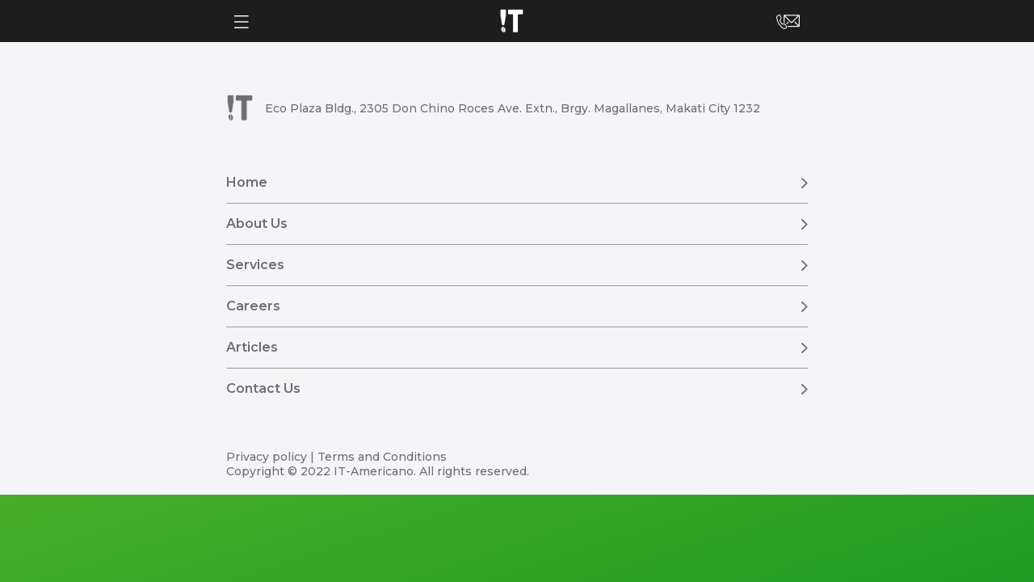

--- FILE ---
content_type: text/html; charset=UTF-8
request_url: https://www.it-americano.com/source/itam-mrf-000-g55/
body_size: 5963
content:
<!DOCTYPE html>
<html lang="en">
<head>
    <meta charset="UTF-8">
    <meta http-equiv="X-UA-Compatible" content="IE=edge">
    <meta name="viewport" content="width=device-width, initial-scale=1.0">    
    <!-- Google tag (gtag.js) -->
    <script async src="https://www.googletagmanager.com/gtag/js?id=G-F854ZCY7X2"></script>
    <script>
      window.dataLayer = window.dataLayer || [];
      function gtag(){dataLayer.push(arguments);}
      gtag('js', new Date());

      gtag('config', 'G-F854ZCY7X2');
    </script>
    <title>itam-mrf-000-g55 - IT Americano</title>

		<!-- All in One SEO 4.5.8 - aioseo.com -->
		<meta name="robots" content="max-image-preview:large" />
		<link rel="canonical" href="https://www.it-americano.com/source/itam-mrf-000-g55/" />
		<meta name="generator" content="All in One SEO (AIOSEO) 4.5.8" />
		<meta property="og:locale" content="en_US" />
		<meta property="og:site_name" content="IT Americano - An international-based company and one of the leading IT software solutions provider in Asia." />
		<meta property="og:type" content="article" />
		<meta property="og:title" content="itam-mrf-000-g55 - IT Americano" />
		<meta property="og:url" content="https://www.it-americano.com/source/itam-mrf-000-g55/" />
		<meta property="article:published_time" content="2022-08-10T03:58:45+00:00" />
		<meta property="article:modified_time" content="2022-08-10T03:58:45+00:00" />
		<meta name="twitter:card" content="summary_large_image" />
		<meta name="twitter:title" content="itam-mrf-000-g55 - IT Americano" />
		<script type="application/ld+json" class="aioseo-schema">
			{"@context":"https:\/\/schema.org","@graph":[{"@type":"BreadcrumbList","@id":"https:\/\/www.it-americano.com\/source\/itam-mrf-000-g55\/#breadcrumblist","itemListElement":[{"@type":"ListItem","@id":"https:\/\/www.it-americano.com\/#listItem","position":1,"name":"Home","item":"https:\/\/www.it-americano.com\/","nextItem":"https:\/\/www.it-americano.com\/source\/itam-mrf-000-g55\/#listItem"},{"@type":"ListItem","@id":"https:\/\/www.it-americano.com\/source\/itam-mrf-000-g55\/#listItem","position":2,"name":"itam-mrf-000-g55","previousItem":"https:\/\/www.it-americano.com\/#listItem"}]},{"@type":"Organization","@id":"https:\/\/www.it-americano.com\/#organization","name":"IT Americano","url":"https:\/\/www.it-americano.com\/"},{"@type":"WebPage","@id":"https:\/\/www.it-americano.com\/source\/itam-mrf-000-g55\/#webpage","url":"https:\/\/www.it-americano.com\/source\/itam-mrf-000-g55\/","name":"itam-mrf-000-g55 - IT Americano","inLanguage":"en-US","isPartOf":{"@id":"https:\/\/www.it-americano.com\/#website"},"breadcrumb":{"@id":"https:\/\/www.it-americano.com\/source\/itam-mrf-000-g55\/#breadcrumblist"},"datePublished":"2022-08-10T03:58:45+00:00","dateModified":"2022-08-10T03:58:45+00:00"},{"@type":"WebSite","@id":"https:\/\/www.it-americano.com\/#website","url":"https:\/\/www.it-americano.com\/","name":"IT Americano","alternateName":"ITAM","description":"An international-based company and one of the leading IT software solutions provider in Asia.","inLanguage":"en-US","publisher":{"@id":"https:\/\/www.it-americano.com\/#organization"}}]}
		</script>
		<!-- All in One SEO -->

<link rel='dns-prefetch' href='//code.jquery.com' />
<link rel='dns-prefetch' href='//www.google.com' />
<link rel='dns-prefetch' href='//cdn.jsdelivr.net' />
<link rel='stylesheet' id='frontendcss-css'  href='https://www.it-americano.com/wp-content/plugins/enhancement/build/frontend.css?ver=5.8.1' type='text/css' media='all' />
<link rel='stylesheet' id='jquery-ui-css'  href='https://www.it-americano.com/wp-content/plugins/wp-pagebuilder/assets/css/jquery-ui.css?ver=1.12.1' type='text/css' media='all' />
<link rel='stylesheet' id='animate-css'  href='https://www.it-americano.com/wp-content/plugins/wp-pagebuilder/assets/css/animate.min.css?ver=all' type='text/css' media='all' />
<link rel='stylesheet' id='font-awesome-5-css'  href='https://www.it-americano.com/wp-content/plugins/wp-pagebuilder/assets/css/font-awesome-5.min.css?ver=all' type='text/css' media='all' />
<link rel='stylesheet' id='wppb-fonts-css'  href='https://www.it-americano.com/wp-content/plugins/wp-pagebuilder/assets/css/wppb-fonts.css?ver=all' type='text/css' media='all' />
<link rel='stylesheet' id='wppb-addons-css'  href='https://www.it-americano.com/wp-content/plugins/wp-pagebuilder/assets/css/wppb-addons.css?ver=all' type='text/css' media='all' />
<link rel='stylesheet' id='wppb-main-css'  href='https://www.it-americano.com/wp-content/plugins/wp-pagebuilder/assets/css/wppb-main.css?ver=all' type='text/css' media='all' />
<link rel='stylesheet' id='wp-block-library-css'  href='https://www.it-americano.com/wp-includes/css/dist/block-library/style.min.css?ver=5.8.1' type='text/css' media='all' />
<link rel='stylesheet' id='contact-form-7-css'  href='https://www.it-americano.com/wp-content/plugins/contact-form-7/includes/css/styles.css?ver=5.4' type='text/css' media='all' />
<link rel='stylesheet' id='popupaoc-public-style-css'  href='https://www.it-americano.com/wp-content/plugins/popup-anything-on-click/assets/css/popupaoc-public-style.css?ver=1.9' type='text/css' media='all' />
<link rel='stylesheet' id='SFSImainCss-css'  href='https://www.it-americano.com/wp-content/plugins/ultimate-social-media-icons/css/sfsi-style.css?ver=5.8.1' type='text/css' media='all' />
<link rel='stylesheet' id='hfe-style-css'  href='https://www.it-americano.com/wp-content/plugins/header-footer-elementor/assets/css/header-footer-elementor.css?ver=1.6.4' type='text/css' media='all' />
<link rel='stylesheet' id='elementor-icons-css'  href='https://www.it-americano.com/wp-content/plugins/elementor/assets/lib/eicons/css/elementor-icons.min.css?ver=5.13.0' type='text/css' media='all' />
<link rel='stylesheet' id='elementor-frontend-css'  href='https://www.it-americano.com/wp-content/plugins/elementor/assets/css/frontend.min.css?ver=3.4.7' type='text/css' media='all' />
<style id='elementor-frontend-inline-css' type='text/css'>
@font-face{font-family:eicons;src:url(https://www.it-americano.com/wp-content/plugins/elementor/assets/lib/eicons/fonts/eicons.eot?5.10.0);src:url(https://www.it-americano.com/wp-content/plugins/elementor/assets/lib/eicons/fonts/eicons.eot?5.10.0#iefix) format("embedded-opentype"),url(https://www.it-americano.com/wp-content/plugins/elementor/assets/lib/eicons/fonts/eicons.woff2?5.10.0) format("woff2"),url(https://www.it-americano.com/wp-content/plugins/elementor/assets/lib/eicons/fonts/eicons.woff?5.10.0) format("woff"),url(https://www.it-americano.com/wp-content/plugins/elementor/assets/lib/eicons/fonts/eicons.ttf?5.10.0) format("truetype"),url(https://www.it-americano.com/wp-content/plugins/elementor/assets/lib/eicons/fonts/eicons.svg?5.10.0#eicon) format("svg");font-weight:400;font-style:normal}
</style>
<link rel='stylesheet' id='elementor-post-878-css'  href='https://www.it-americano.com/wp-content/uploads/elementor/css/post-878.css?ver=1652861842' type='text/css' media='all' />
<link rel='stylesheet' id='elementor-global-css'  href='https://www.it-americano.com/wp-content/uploads/elementor/css/global.css?ver=1652861842' type='text/css' media='all' />
<link rel='stylesheet' id='bootstrap45-css'  href='//cdn.jsdelivr.net/npm/bootstrap@4.0.0/dist/css/bootstrap.min.css?ver=5.8.1' type='text/css' media='all' />
<link rel='stylesheet' id='rj_itam_features_main_styles-css'  href='https://www.it-americano.com/wp-content/themes/ITAM/style.css?ver=5.8.1' type='text/css' media='all' />
<link rel='stylesheet' id='wppb-posts-css-css'  href='https://www.it-americano.com/wp-content/plugins/wp-pagebuilder/addons/posts/assets/css/posts-addon.css?ver=5.8.1' type='text/css' media='all' />
<link rel='stylesheet' id='google-fonts-1-css'  href='https://fonts.googleapis.com/css?family=Roboto%3A100%2C100italic%2C200%2C200italic%2C300%2C300italic%2C400%2C400italic%2C500%2C500italic%2C600%2C600italic%2C700%2C700italic%2C800%2C800italic%2C900%2C900italic%7CRoboto+Slab%3A100%2C100italic%2C200%2C200italic%2C300%2C300italic%2C400%2C400italic%2C500%2C500italic%2C600%2C600italic%2C700%2C700italic%2C800%2C800italic%2C900%2C900italic&#038;display=auto&#038;ver=5.8.1' type='text/css' media='all' />
<script type='text/javascript' src='https://www.it-americano.com/wp-includes/js/jquery/jquery.min.js?ver=3.6.0' id='jquery-core-js'></script>
<script type='text/javascript' src='https://www.it-americano.com/wp-includes/js/jquery/jquery-migrate.min.js?ver=3.3.2' id='jquery-migrate-js'></script>
<link rel="https://api.w.org/" href="https://www.it-americano.com/wp-json/" /><link rel="alternate" type="application/json" href="https://www.it-americano.com/wp-json/wp/v2/source/4074" /><link rel="EditURI" type="application/rsd+xml" title="RSD" href="https://www.it-americano.com/xmlrpc.php?rsd" />
<link rel="wlwmanifest" type="application/wlwmanifest+xml" href="https://www.it-americano.com/wp-includes/wlwmanifest.xml" /> 
<meta name="generator" content="WordPress 5.8.1" />
<link rel='shortlink' href='https://www.it-americano.com/?p=4074' />
<link rel="alternate" type="application/json+oembed" href="https://www.it-americano.com/wp-json/oembed/1.0/embed?url=https%3A%2F%2Fwww.it-americano.com%2Fsource%2Fitam-mrf-000-g55%2F" />
<link rel="alternate" type="text/xml+oembed" href="https://www.it-americano.com/wp-json/oembed/1.0/embed?url=https%3A%2F%2Fwww.it-americano.com%2Fsource%2Fitam-mrf-000-g55%2F&#038;format=xml" />
<meta name="follow.[base64]" content="Q930LpmWvDQwRG1YJAXP"/><!-- Universal Google Analytics -->
<script>
  (function(i,s,o,g,r,a,m){i['GoogleAnalyticsObject']=r;i[r]=i[r]||function(){
  (i[r].q=i[r].q||[]).push(arguments)},i[r].l=1*new Date();a=s.createElement(o),
  m=s.getElementsByTagName(o)[0];a.async=1;a.src=g;m.parentNode.insertBefore(a,m)
  })(window,document,'script','//www.google-analytics.com/analytics.js','ga');

  ga('create', 'UA-192992870-1', 'auto');
  ga('send', 'pageview');
</script>
<!-- End Universal Google Analytics -->
<link rel="preconnect" href="//code.tidio.co"><link rel="icon" href="https://www.it-americano.com/wp-content/uploads/2023/11/favicon-150x150.png" sizes="32x32" />
<link rel="icon" href="https://www.it-americano.com/wp-content/uploads/2023/11/favicon.png" sizes="192x192" />
<link rel="apple-touch-icon" href="https://www.it-americano.com/wp-content/uploads/2023/11/favicon.png" />
<meta name="msapplication-TileImage" content="https://www.it-americano.com/wp-content/uploads/2023/11/favicon.png" />
</head>
<body>
    <div id="preloader"></div>
    <header>
      <div class="container-m">
        <div class="header-top">
          <a href="#" id="toggleNav"><img src="https://www.it-americano.com/wp-content/themes/ITAM/assets/img/icon-burger.svg" alt=""></a>
          <span class="logo"><img src="https://www.it-americano.com/wp-content/themes/ITAM/assets/img/logo.png" alt=""></span>
          <a href="/contact-us"><img src="https://www.it-americano.com/wp-content/themes/ITAM/assets/img/icon-contact.svg" alt=""></a>
        </div>
        <div class="header-bottom">
          <!-- <ul class="nav">
            <li><a href="#"><img src="https://www.it-americano.com/wp-content/themes/ITAM/assets/img/icon-home.svg" alt=""><span>Home</span></a></li>
            <li><a href="#"><img src="https://www.it-americano.com/wp-content/themes/ITAM/assets/img/icon-about.svg" alt=""><span>About Us</span></a></li>
            <li><a href="#"><img src="https://www.it-americano.com/wp-content/themes/ITAM/assets/img/icon-article.svg" alt=""><span>Articles</span></a></li>
            <li><a href="#"><img src="https://www.it-americano.com/wp-content/themes/ITAM/assets/img/icon-career.svg" alt=""><span>Careers</span></a></li>
          </ul> -->
          <div class="container-m">
            <ul class="nav">
              <li><a href="/"><span>Home</span></a></li>
              <li><a href="/about-us"><span>About Us</span></a></li>
              <li><a href="/services"><span>Services</span></a></li>
              <li><a href="/careers"><span>Careers</span></a></li>
              <li><a href="/articles-page"><span>Articles</span></a></li>
              <li><a href="/contact-us"><span>Contact Us</span></a></li>
            </ul>
          </div>
        </div>
      </div>
    </header>        <h2>itam-mrf-000-g55</h2>
            <footer>
      <div class="container-m">
        <div class="footer-address">
          <img src="https://www.it-americano.com/wp-content/themes/ITAM/assets/img/logo-gray.png" alt="">
          <a href="https://goo.gl/maps/sm1vRLnUBmzVQNiq5" target="_blank">Eco Plaza Bldg., 2305 Don Chino Roces Ave. Extn., Brgy. Magallanes, Makati City 1232</a>
        </div>
        <ul class="footer-ul">
          <li><a href="/"><span>Home</span> <img src="https://www.it-americano.com/wp-content/themes/ITAM/assets/img/icon-caret.svg" alt=""></a></li>
          <li><a href="/about-us"><span>About Us</span> <img src="https://www.it-americano.com/wp-content/themes/ITAM/assets/img/icon-caret.svg" alt=""></a></li>
          <li><a href="/services"><span>Services</span> <img src="https://www.it-americano.com/wp-content/themes/ITAM/assets/img/icon-caret.svg" alt=""></a></li>
          <li><a href="/careers"><span>Careers</span> <img src="https://www.it-americano.com/wp-content/themes/ITAM/assets/img/icon-caret.svg" alt=""></a></li>
          <li><a href="/articles-page"><span>Articles</span> <img src="https://www.it-americano.com/wp-content/themes/ITAM/assets/img/icon-caret.svg" alt=""></a></li>
          <li><a href="/contact-us"><span>Contact Us</span> <img src="https://www.it-americano.com/wp-content/themes/ITAM/assets/img/icon-caret.svg" alt=""></a></li>
        </ul>
        <span>Privacy policy    |    Terms and Conditions</span>
        <span>Copyright © 2022 IT-Americano. All rights reserved.</span>
      </div>
      			<!--facebook like and share js -->
			<div id="fb-root"></div>
			<script>
				(function(d, s, id) {
					var js, fjs = d.getElementsByTagName(s)[0];
					if (d.getElementById(id)) return;
					js = d.createElement(s);
					js.id = id;
					js.src = "//connect.facebook.net/en_US/sdk.js#xfbml=1&version=v2.5";
					fjs.parentNode.insertBefore(js, fjs);
				}(document, 'script', 'facebook-jssdk'));
			</script>
		<script>
window.addEventListener('sfsi_functions_loaded', function() {
    if (typeof sfsi_responsive_toggle == 'function') {
        sfsi_responsive_toggle(0);
        // console.log('sfsi_responsive_toggle');

    }
})
</script>
    <script>
        window.addEventListener('sfsi_functions_loaded', function() {
            if (typeof sfsi_plugin_version == 'function') {
                sfsi_plugin_version(2.62);
            }
        });

        function sfsi_processfurther(ref) {
            var feed_id = '[base64]';
            var feedtype = 8;
            var email = jQuery(ref).find('input[name="email"]').val();
            var filter = /^([a-zA-Z0-9_\.\-])+\@(([a-zA-Z0-9\-])+\.)+([a-zA-Z0-9]{2,4})+$/;
            if ((email != "Enter your email") && (filter.test(email))) {
                if (feedtype == "8") {
                    var url = "https://api.follow.it/subscription-form/" + feed_id + "/" + feedtype;
                    window.open(url, "popupwindow", "scrollbars=yes,width=1080,height=760");
                    return true;
                }
            } else {
                alert("Please enter email address");
                jQuery(ref).find('input[name="email"]').focus();
                return false;
            }
        }
    </script>
    <style type="text/css" aria-selected="true">
        .sfsi_subscribe_Popinner {
            width: 100% !important;

            height: auto !important;

            padding: 18px 0px !important;

            background-color: #ffffff !important;

        }

        .sfsi_subscribe_Popinner form {

            margin: 0 20px !important;

        }

        .sfsi_subscribe_Popinner h5 {

            font-family: Helvetica,Arial,sans-serif !important;

            font-weight: bold !important;

            color: #000000 !important;

            font-size: 16px !important;

            text-align: center !important;

            margin: 0 0 10px !important;

            padding: 0 !important;

        }

        .sfsi_subscription_form_field {

            margin: 5px 0 !important;

            width: 100% !important;

            display: inline-flex;

            display: -webkit-inline-flex;

        }

        .sfsi_subscription_form_field input {

            width: 100% !important;

            padding: 10px 0px !important;

        }

        .sfsi_subscribe_Popinner input[type=email] {

            font-family: Helvetica,Arial,sans-serif !important;

            font-style: normal !important;

            color: #000000 !important;

            font-size: 14px !important;

            text-align: center !important;

        }

        .sfsi_subscribe_Popinner input[type=email]::-webkit-input-placeholder {

            font-family: Helvetica,Arial,sans-serif !important;

            font-style: normal !important;

            color: #000000 !important;

            font-size: 14px !important;

            text-align: center !important;

        }

        .sfsi_subscribe_Popinner input[type=email]:-moz-placeholder {
            /* Firefox 18- */

            font-family: Helvetica,Arial,sans-serif !important;

            font-style: normal !important;

            color: #000000 !important;

            font-size: 14px !important;

            text-align: center !important;

        }

        .sfsi_subscribe_Popinner input[type=email]::-moz-placeholder {
            /* Firefox 19+ */

            font-family: Helvetica,Arial,sans-serif !important;

            font-style: normal !important;

            color: #000000 !important;

            font-size: 14px !important;

            text-align: center !important;

        }

        .sfsi_subscribe_Popinner input[type=email]:-ms-input-placeholder {

            font-family: Helvetica,Arial,sans-serif !important;

            font-style: normal !important;

            color: #000000 !important;

            font-size: 14px !important;

            text-align: center !important;

        }

        .sfsi_subscribe_Popinner input[type=submit] {

            font-family: Helvetica,Arial,sans-serif !important;

            font-weight: bold !important;

            color: #000000 !important;

            font-size: 16px !important;

            text-align: center !important;

            background-color: #dedede !important;

        }

        .sfsi_shortcode_container {
            float: left;
        }

        .sfsi_shortcode_container .norm_row .sfsi_wDiv {
            position: relative !important;
        }

        .sfsi_shortcode_container .sfsi_holders {
            display: none;
        }

            </style>

<script src="//code.tidio.co/oxdskjozi7af5d7l5sjtf8rup5imnuaz.js" async></script><script type='text/javascript' id='frontendjs-js-extra'>
/* <![CDATA[ */
var baseData = {"root":"https:\/\/www.it-americano.com\/wp-json\/","nonce":"0909452a30","root_url":"https:\/\/www.it-americano.com","admin_url":"https:\/\/www.it-americano.com\/wp-admin\/","username":"admin","password":"YH2z&40Aeta^C^rppl1h7dyA"};
/* ]]> */
</script>
<script type='text/javascript' src='https://www.it-americano.com/wp-content/plugins/enhancement/build/frontend.js' id='frontendjs-js'></script>
<script type='text/javascript' src='https://www.it-americano.com/wp-content/plugins/enhancement/src/bootstrap.bundle.min.js' id='bootstrapjs-js'></script>
<script type='text/javascript' src='https://www.it-americano.com/wp-includes/js/dist/vendor/regenerator-runtime.min.js?ver=0.13.7' id='regenerator-runtime-js'></script>
<script type='text/javascript' src='https://www.it-americano.com/wp-includes/js/dist/vendor/wp-polyfill.min.js?ver=3.15.0' id='wp-polyfill-js'></script>
<script type='text/javascript' src='https://www.it-americano.com/wp-includes/js/dist/hooks.min.js?ver=a7edae857aab69d69fa10d5aef23a5de' id='wp-hooks-js'></script>
<script type='text/javascript' src='https://www.it-americano.com/wp-includes/js/dist/i18n.min.js?ver=5f1269854226b4dd90450db411a12b79' id='wp-i18n-js'></script>
<script type='text/javascript' id='wp-i18n-js-after'>
wp.i18n.setLocaleData( { 'text direction\u0004ltr': [ 'ltr' ] } );
</script>
<script type='text/javascript' src='https://www.it-americano.com/wp-includes/js/dist/vendor/lodash.min.js?ver=4.17.19' id='lodash-js'></script>
<script type='text/javascript' id='lodash-js-after'>
window.lodash = _.noConflict();
</script>
<script type='text/javascript' src='https://www.it-americano.com/wp-includes/js/dist/url.min.js?ver=d4bdf85a96aa587b52f4b8d58b4457c1' id='wp-url-js'></script>
<script type='text/javascript' id='wp-api-fetch-js-translations'>
( function( domain, translations ) {
	var localeData = translations.locale_data[ domain ] || translations.locale_data.messages;
	localeData[""].domain = domain;
	wp.i18n.setLocaleData( localeData, domain );
} )( "default", { "locale_data": { "messages": { "": {} } } } );
</script>
<script type='text/javascript' src='https://www.it-americano.com/wp-includes/js/dist/api-fetch.min.js?ver=134e23b5f88ba06a093f9f92520a98df' id='wp-api-fetch-js'></script>
<script type='text/javascript' id='wp-api-fetch-js-after'>
wp.apiFetch.use( wp.apiFetch.createRootURLMiddleware( "https://www.it-americano.com/wp-json/" ) );
wp.apiFetch.nonceMiddleware = wp.apiFetch.createNonceMiddleware( "0909452a30" );
wp.apiFetch.use( wp.apiFetch.nonceMiddleware );
wp.apiFetch.use( wp.apiFetch.mediaUploadMiddleware );
wp.apiFetch.nonceEndpoint = "https://www.it-americano.com/wp-admin/admin-ajax.php?action=rest-nonce";
</script>
<script type='text/javascript' id='contact-form-7-js-extra'>
/* <![CDATA[ */
var wpcf7 = [];
/* ]]> */
</script>
<script type='text/javascript' src='https://www.it-americano.com/wp-content/plugins/contact-form-7/includes/js/index.js?ver=5.4' id='contact-form-7-js'></script>
<script type='text/javascript' src='https://www.it-americano.com/wp-includes/js/jquery/ui/core.min.js?ver=1.12.1' id='jquery-ui-core-js'></script>
<script type='text/javascript' src='https://www.it-americano.com/wp-content/plugins/ultimate-social-media-icons/js/shuffle/modernizr.custom.min.js?ver=5.8.1' id='SFSIjqueryModernizr-js'></script>
<script type='text/javascript' src='https://www.it-americano.com/wp-content/plugins/ultimate-social-media-icons/js/shuffle/jquery.shuffle.min.js?ver=5.8.1' id='SFSIjqueryShuffle-js'></script>
<script type='text/javascript' src='https://www.it-americano.com/wp-content/plugins/ultimate-social-media-icons/js/shuffle/random-shuffle-min.js?ver=5.8.1' id='SFSIjqueryrandom-shuffle-js'></script>
<script type='text/javascript' id='SFSICustomJs-js-extra'>
/* <![CDATA[ */
var sfsi_icon_ajax_object = {"ajax_url":"https:\/\/www.it-americano.com\/wp-admin\/admin-ajax.php"};
var sfsi_icon_ajax_object = {"ajax_url":"https:\/\/www.it-americano.com\/wp-admin\/admin-ajax.php","plugin_url":"https:\/\/www.it-americano.com\/wp-content\/plugins\/ultimate-social-media-icons\/"};
/* ]]> */
</script>
<script type='text/javascript' src='https://www.it-americano.com/wp-content/plugins/ultimate-social-media-icons/js/custom.js?ver=5.8.1' id='SFSICustomJs-js'></script>
<script type='text/javascript' src='//code.jquery.com/jquery-3.6.0.min.js?ver=1.0' id='jquery36-js'></script>
<script type='text/javascript' src='https://www.it-americano.com/wp-content/themes/ITAM/assets/js/infiniteslidev2.js?ver=1.0' id='infiniteslidev2-js'></script>
<script type='text/javascript' src='https://www.it-americano.com/wp-content/themes/ITAM/assets/js/ScrollMagic.min.js?ver=1.0' id='ScrollMagic-js'></script>
<script type='text/javascript' src='https://www.it-americano.com/wp-content/themes/ITAM/assets/js/slick.min.js?ver=1.0' id='slick-js'></script>
<script type='text/javascript' src='https://www.it-americano.com/wp-content/themes/ITAM/assets/js/main.js?ver=1.0' id='rj_itam_features_js-js'></script>
<script type='text/javascript' src='https://www.it-americano.com/wp-content/plugins/wp-pagebuilder/assets/js/main.js?ver=5.8.1' id='wppagebuilder-main-js'></script>
<script type='text/javascript' id='wppb-posts-addon-js-extra'>
/* <![CDATA[ */
var wppb_posts_addon = {"ajax_url":"https:\/\/www.it-americano.com\/wp-admin\/admin-ajax.php"};
/* ]]> */
</script>
<script type='text/javascript' src='https://www.it-americano.com/wp-content/plugins/wp-pagebuilder/addons/posts/assets/js/posts-addon.js?ver=5.8.1' id='wppb-posts-addon-js'></script>
<script type='text/javascript' src='https://www.google.com/recaptcha/api.js?render=6LfhEhwiAAAAALloQe-NtQ-zgxk-45H_-MLuIEuW&#038;ver=3.0' id='google-recaptcha-js'></script>
<script type='text/javascript' id='wpcf7-recaptcha-js-extra'>
/* <![CDATA[ */
var wpcf7_recaptcha = {"sitekey":"6LfhEhwiAAAAALloQe-NtQ-zgxk-45H_-MLuIEuW","actions":{"homepage":"homepage","contactform":"contactform"}};
/* ]]> */
</script>
<script type='text/javascript' src='https://www.it-americano.com/wp-content/plugins/contact-form-7/modules/recaptcha/index.js?ver=5.4' id='wpcf7-recaptcha-js'></script>
<script type='text/javascript' src='https://www.it-americano.com/wp-includes/js/wp-embed.min.js?ver=5.8.1' id='wp-embed-js'></script>
<script type='text/javascript'>
document.tidioChatCode = "ihhaxoa7djyqudj2jaaen0eth2y2un2n";
(function() {
  function asyncLoad() {
    var tidioScript = document.createElement("script");
    tidioScript.type = "text/javascript";
    tidioScript.async = true;
    tidioScript.src = "//code.tidio.co/ihhaxoa7djyqudj2jaaen0eth2y2un2n.js";
    document.body.appendChild(tidioScript);
  }
  if (window.attachEvent) {
    window.attachEvent("onload", asyncLoad);
  } else {
    window.addEventListener("load", asyncLoad, false);
  }
})();
</script>    </footer>
    <!-- modal -->
  </body>
</html>

--- FILE ---
content_type: text/css
request_url: https://www.it-americano.com/wp-content/plugins/enhancement/build/frontend.css?ver=5.8.1
body_size: 1330
content:
.job-title{color:#3d82bf;font-family:Lato,sans-serif;font-size:22px;font-weight:700;margin-top:20px}.job-apply-button{background:#000!important;border-radius:5px!important;color:#fff;display:inline-block;padding:10px 20px!important;text-decoration:none!important;transition-duration:.4s}.splide__slide{padding:0 6px}.splide__slide div{background:#fff;border:1px solid hsla(0,0%,80%,.5);border-radius:4px;padding:25px 20px;text-align:left}.splide__arrow--prev{transform:translate(-60px,-50%)}.splide__arrow--next{transform:translate(60px,-50%)}#carousel-application-modal{top:100px!important}#carousel-application-modal .modal-content{background:#fff}.modal{background:rgba(0,0,0,.5)}.modal-lg{max-width:80%!important;width:80%!important}.modal-content{background:#fff!important}.modal-title{border-bottom:1px solid #ccc!important;color:#222!important;display:block!important;line-height:1.5!important;margin-bottom:0!important;width:100%!important}.modal-header{border-bottom:0!important;padding-bottom:0!important}.modal-header .close{background:#222!important;border:4px solid #fff!important;border-radius:200px!important;font-size:26px!important;height:37px!important;opacity:1!important;padding:0!important;position:absolute!important;right:0!important;top:0!important;width:37px!important}.modal-body .container{max-width:100%!important}.featured-page-item{border:1px solid #ccc!important}.featured-page-item>span{display:block;min-height:380px}.featured-page-item img{height:125px;margin-bottom:.857rem;max-width:100%;-o-object-fit:contain;object-fit:contain;width:100%}.featured-page-item .job-title{-webkit-line-clamp:4;-webkit-box-orient:vertical;color:#3d82bf;display:block;display:-webkit-box;font-family:Lato,sans-serif;font-size:20px;font-weight:500;height:102px;line-height:1.2;margin-bottom:20px;margin-top:0;overflow:hidden;padding-bottom:.3em;text-align:left;text-decoration:none}.featured-page-item pre{color:#666;display:block;font-family:Roboto,sans-serif;font-size:12px;line-height:1.5}.featured-page-item .btn{background:#2e5c85;color:#fff;display:inline-block;padding:10px 20px;text-decoration:none}.featured-page-item .splide__pagination{color:#3d82bf;display:block;font-family:Lato,sans-serif;font-size:20px;font-weight:500;line-height:1.2;margin-bottom:20px;margin-top:.857rem;padding-bottom:.3em;text-align:left;text-decoration:none}.featured_article_splide{padding-bottom:20px}.splide__pagination{bottom:0}.splide__pagination__page{background:rgba(0,0,0,.2)!important;height:10px!important;width:10px!important}.splide__pagination__page.is-active{background:rgba(0,0,0,.5)!important;transform:scale(1)}.featured-page-item a:hover{text-decoration:underline!important}.modal-center{background:rgba(0,0,0,.5)}.modal-center,.modal-open{padding-right:0!important}.modal-center .modal-dialog{left:50%;position:absolute;top:50%;transform:translate(-50%,-50%)!important;width:50vw!important}.service-link{background:#fff;border-radius:5px 5px 5px 5px;box-shadow:0 0 5px 0 rgba(0,0,0,.1);display:block;margin:0 10px 50px;padding:30px 0;text-align:center}.service-link p{color:#252525;font-family:Lato,sans-serif;font-size:24px;font-weight:500;letter-spacing:0;line-height:30px;margin:10px 0 0;min-height:61px}.splide__arrow{height:30px;width:30px}@media only screen and (max-width:1290px){.splide__arrow--prev{transform:translate(-20px,-50%)}.splide__arrow--next{transform:translate(20px,-50%)}}@media only screen and (max-width:480px){.modal-center .modal-dialog{margin:0}.modal-center .modal-dialog,.modal-lg{max-width:90vw!important;width:90vw!important}.modal-lg{margin:.5rem auto!important}.featured-page-item img{height:165px}}.application-modal{z-index:9999999!important}.application-modal .modal-header .close{color:#fff!important}.your-email,.your-name,.your-subject{display:block}.your-email input,.your-name input,.your-subject input{width:100%}.pop-up-r.application-form p{display:block!important}.pop-up-content{padding-bottom:40px}.pop-up-dr,.pop-up-r{padding:0 40px}.paoc-popup-modal-cnt,.pc-container{font-size:14px}.pc-title{color:#000!important;font-family:Poppins,sans-serif!important;font-size:2rem;font-weight:700;margin-bottom:50px;text-align:center}.pc-content{display:inline-block;width:60%}.pc-form{display:inline-block;vertical-align:top;width:39%}.pc-form h3{color:#000!important;font-family:Poppins,sans-serif!important;font-size:1.2rem;font-weight:700;text-transform:uppercase}@media(max-width:1300px){.pop-up-content{display:block!important}.pop-up-dr,.pop-up-r{font-size:14px!important;padding:0 20px!important;width:100%!important}}


--- FILE ---
content_type: text/css
request_url: https://www.it-americano.com/wp-content/themes/ITAM/style.css?ver=5.8.1
body_size: 107
content:
/*
Theme Name: ITAM Corp Website v2
Author: RJ Crisostomo
Version: 1.0
*/

@import 'assets/sass/main.css';


--- FILE ---
content_type: image/svg+xml
request_url: https://www.it-americano.com/wp-content/themes/ITAM/assets/img/icon-burger.svg
body_size: 194
content:
<svg width="18" height="16" viewBox="0 0 18 16" fill="none" xmlns="http://www.w3.org/2000/svg">
<path d="M0 0H17.6V1.6H0V0ZM0 7.2H17.6V8.8H0V7.2ZM0 14.4H17.6V16H0V14.4Z" fill="#F5F5F5"/>
</svg>


--- FILE ---
content_type: application/javascript
request_url: https://www.it-americano.com/wp-content/themes/ITAM/assets/js/main.js?ver=1.0
body_size: 1246
content:
$( document ).ready(function() {
  console.log("ready:", window.location);
  if (window.location.pathname.includes("/articles/")) {
    // setTimeout(() => {
      document.getElementsByTagName("body")[0].classList.add("article-inner");
    // }, 301);
  }
  
  $('.value-marquee').infiniteslide({
    speed: 100
  });
  $('.about-vid-marquee').infiniteslide({
    speed: 100,
    clone: 5
  });
  $('.articles-marquee').infiniteslide({
    speed: 50
  });


  $( ".about-vid-card" ).click(function(e) {
    e.preventDefault();
    var newVid = $(this).attr("src");
    console.log(newVid);

    $("#aboutVideo").attr("src",newVid);

  });

  console.log("test log");
  $('.careers-container').slick({
    dots: true,
    infinite: true,
    autoplay: false,
    autoplaySpeed: 3000,
    speed: 500,
    fade: true,
    cssEase: 'ease-in-out',
    pauseOnHover: false
  });

  $( "#toggleNav" ).click(function(e) {
    e.preventDefault();
    console.log("nav");
    $("header").toggleClass("header-show");
  });

  // $( ".career-card .btn,.career-card" ).click(function(e) {
  //   e.preventDefault();
  //   $('#modalCareer').modal('show')
  // });

  $( ".btn-scroll" ).click(function(e) {
    e.preventDefault();

    $(this).toggleClass("up");

    // $('#whoCollapse').collapse();
    // $([document.documentElement, document.body]).animate({
    //   // scrollTop: $("#section"+ secNum).offset().top - 110
    //   scrollTop: $(".section-who").offset().top - 52
    // }, 500);
  });








});

// $(window).scroll(function (event) {
//   var scroll = $(window).scrollTop();
//   var windowHeight =$(window).innerHeight();
//   if( scroll != 0){
//     $('header').addClass('scrolled');
//   }
//   else{
//     $('header').removeClass('scrolled');
//   }

//   if(scroll >= windowHeight){
//     $('.floating-btn-container').addClass('show-btn');
//   }
//   else{
//     $('.floating-btn-container').removeClass('show-btn');
//   }
// });


$(window).on("load", function() {
  $("#preloader").fadeOut(300);
  setTimeout(function() { 
   $("body").addClass("loadAnim");
   animations();
  }, 500);
  
});

// $(window).scroll(function (event) {
//   var windscroll = $(window).scrollTop();
//   var windowbottom = windscroll + $(window).height();
//       $('body section').each(function(i) {
//         // if ($(this).position().top <= windscroll + 111) {
//         if ($(this).position().top <= windowbottom - 100) {
//           $(this).addClass("sectionAnim");
//        }
//       // $('#section-'+i).addClass('sectionAnim');
//       // $(this).addClass("sectionAnim");
      
//       });
// });


function animations(){
  var controller = new ScrollMagic.Controller();


  // var scene = new ScrollMagic.Scene({triggerElement: ".section-serives", offset: 150 , triggerHook: ".95"})
  // .setClassToggle(".section-serives", "sectionAnim")
  // .reverse(false)
  // // .addIndicators({name: "1 (duration: 222)"}) // add indicators (requires plugin)
  // .addTo(controller);

  var scene = new ScrollMagic.Scene({triggerElement: ".section-about", offset: 150, triggerHook: ".95"})
  .setClassToggle(".section-about", "sectionAnim")
  .reverse(false)
  // .addIndicators({name: "1 (duration: 222)"}) // add indicators (requires plugin)
  .addTo(controller);

  var scene = new ScrollMagic.Scene({triggerElement: ".section-careers", offset: 150, triggerHook: ".95"})
  .setClassToggle(".section-careers", "sectionAnim")
  .reverse(false)
  // .addIndicators({name: "1 (duration: 222)"}) // add indicators (requires plugin)
  .addTo(controller);

  var scene = new ScrollMagic.Scene({triggerElement: ".section-articles", offset: 150, triggerHook: ".95"})
  .setClassToggle(".section-articles", "sectionAnim")
  .reverse(false)
  // .addIndicators({name: "1 (duration: 222)"}) // add indicators (requires plugin)
  .addTo(controller);

  var scene = new ScrollMagic.Scene({triggerElement: ".section-clients", offset: 150, triggerHook: ".95"})
  .setClassToggle(".section-clients", "sectionAnim")
  .reverse(false)
  // .addIndicators({name: "1 (duration: 222)"}) // add indicators (requires plugin)
  .addTo(controller);

  var scene = new ScrollMagic.Scene({triggerElement: ".vision", offset: 300, triggerHook: ".95"})
  .setClassToggle(".vision", "visionAnim")
  .reverse(false)
  // .addIndicators({name: "1 (duration: 222)"}) // add indicators (requires plugin)
  .addTo(controller);

  var scene = new ScrollMagic.Scene({triggerElement: ".mission", offset: 300, triggerHook: ".95"})
  .setClassToggle(".mission", "missionAnim")
  .reverse(false)
  // .addIndicators({name: "1 (duration: 222)"}) // add indicators (requires plugin)
  .addTo(controller);

  var scene = new ScrollMagic.Scene({triggerElement: ".values", offset: 300, triggerHook: ".95"})
  .setClassToggle(".values", "valuesAnim")
  .reverse(false)
  // .addIndicators({name: "1 (duration: 222)"}) // add indicators (requires plugin)
  .addTo(controller);
}

--- FILE ---
content_type: image/svg+xml
request_url: https://www.it-americano.com/wp-content/themes/ITAM/assets/img/icon-contact.svg
body_size: 1900
content:
<svg width="32" height="20" viewBox="0 0 32 20" fill="none" xmlns="http://www.w3.org/2000/svg">
<path d="M7.24448 2.44626C7.20656 2.35787 7.15026 2.27856 7.07933 2.21359C7.0084 2.14862 6.92446 2.09949 6.83308 2.06946C6.74171 2.03943 6.64498 2.02919 6.54934 2.03941C6.4537 2.04963 6.36133 2.08008 6.27836 2.12875L5.01633 2.86878C4.42667 3.21497 4.0813 3.83273 4.13354 4.46755C4.35205 7.09572 5.15947 9.64097 6.49589 11.9145C7.82526 14.1922 9.65034 16.1413 11.8358 17.6175C12.3639 17.9735 13.0717 17.9744 13.662 17.6295L14.9238 16.8904C15.0068 16.8419 15.0786 16.7762 15.1343 16.6978C15.19 16.6193 15.2284 16.53 15.2469 16.4356C15.2654 16.3412 15.2636 16.2439 15.2416 16.1503C15.2196 16.0567 15.178 15.9688 15.1194 15.8925L13.3408 13.5736C13.2782 13.4922 13.198 13.4261 13.1061 13.3802C13.0142 13.3344 12.9131 13.31 12.8105 13.3089L10.5533 13.2846C10.252 13.2814 9.9567 13.2002 9.69609 13.049C9.43547 12.8978 9.21845 12.6817 9.06616 12.4217L7.31097 9.42365C7.15849 9.16371 7.07594 8.8687 7.07134 8.56737C7.06675 8.26604 7.14027 7.96866 7.28475 7.70419L8.36852 5.72382C8.41779 5.63375 8.44597 5.53366 8.45091 5.4311C8.45586 5.32855 8.43746 5.22622 8.39708 5.13182L7.24448 2.44626ZM5.73847 1.20839C5.95203 1.08326 6.18977 1.00499 6.43589 0.978786C6.68202 0.95258 6.93091 0.979034 7.16603 1.05639C7.40115 1.13375 7.61712 1.26025 7.79961 1.42748C7.98209 1.59471 8.12691 1.79884 8.22445 2.02633L9.3773 4.71092C9.5887 5.20334 9.56166 5.76577 9.30444 6.23603L8.22164 8.21664C8.1656 8.31924 8.13705 8.43458 8.13875 8.55147C8.14044 8.66836 8.17234 8.78283 8.23133 8.88376L9.98748 11.882C10.0467 11.983 10.1311 12.067 10.2324 12.1257C10.3337 12.1844 10.4485 12.2159 10.5656 12.217L12.8218 12.2411C13.0863 12.2439 13.3467 12.3068 13.5833 12.425C13.8199 12.5432 14.0266 12.7137 14.1876 12.9235L15.9653 15.2421C16.6043 16.0757 16.3682 17.2802 15.463 17.8096L14.2012 18.5486C13.2982 19.0775 12.146 19.1124 11.2402 18.5006C8.92176 16.9353 6.9855 14.868 5.57507 12.4522C4.1579 10.0407 3.30179 7.34109 3.07026 4.55358C2.98037 3.46553 3.57463 2.47663 4.47765 1.94771L5.73944 1.20865L5.73847 1.20839Z" fill="#F5F5F5"/>
<path fill-rule="evenodd" clip-rule="evenodd" d="M12 11.2217V10.7374V10.2374V2.48737C12 2.30226 12.0411 2.12138 12.1181 1.95692C12.1543 1.87969 12.1985 1.80609 12.25 1.73736C12.2853 1.69031 12.324 1.64555 12.3661 1.60348C12.4082 1.56141 12.4529 1.52265 12.5 1.48737C12.5401 1.45726 12.5819 1.42968 12.6252 1.40474C12.8135 1.29603 13.0287 1.23737 13.25 1.23737H30.75C30.9223 1.23737 31.0909 1.27293 31.246 1.33999C31.3358 1.37882 31.4211 1.42821 31.5 1.48737C31.5471 1.52265 31.5918 1.56141 31.6339 1.60348C31.676 1.64555 31.7147 1.69031 31.75 1.73736C31.773 1.76803 31.7945 1.79968 31.8145 1.83219C31.9348 2.02762 32 2.25413 32 2.48737V14.9874C32 15.2106 31.9403 15.4277 31.8297 15.6172C31.8055 15.6587 31.7789 15.6988 31.75 15.7374C31.7147 15.7844 31.676 15.8292 31.6339 15.8712C31.5918 15.9133 31.5471 15.9521 31.5 15.9874C31.43 16.0399 31.3548 16.0847 31.276 16.1213C31.1127 16.197 30.9334 16.2374 30.75 16.2374H18.5002H18H17.0563C17.29 15.867 17.3766 15.4186 17.2973 14.9874H17.5373H18.0375H28.3743H29.7875L28.7889 13.9874L25.2687 10.4624L25.4429 10.2882L26.15 9.58112L26.8571 10.2882L29.75 13.1811L30.75 14.1811V12.7669V4.65395V3.24362L29.75 4.23813L22.7812 11.1686C22.5881 11.3606 22.3388 11.4831 22.0721 11.5202C22.0154 11.5281 21.9579 11.5321 21.9 11.5321C21.8419 11.5321 21.7842 11.5281 21.7274 11.5201C21.4609 11.483 21.2118 11.3605 21.0187 11.1686L14.25 4.43254L13.25 3.43737V4.84817V10.2374V10.7374V11.235L12 11.2217ZM15.3305 12.1098L16.0996 13.1131L16.1263 13.0855L16.475 12.7249L17.9674 11.1813L18.6625 10.4624L17.943 9.76786L17.7627 9.5938L17.7625 9.59362L17.7623 9.5938L15.8549 11.5673L15.5063 11.928L15.3305 12.1098ZM21.9 10.2811L15.0736 3.48737L14.0688 2.48737H15.4864H28.3193H29.7375L28.7319 3.48737L21.9 10.2811Z" fill="#F5F5F5"/>
</svg>


--- FILE ---
content_type: application/javascript
request_url: https://www.it-americano.com/wp-content/plugins/ultimate-social-media-icons/js/shuffle/jquery.shuffle.min.js?ver=5.8.1
body_size: 5213
content:
(function (e) {
    if (typeof define === "function" && define.amd) {
        define(["jquery", "modernizr"], e);
    } else {
        e(window.jQuery, window.Modernizr);
    }
})(function (e, t, n) {
    "use strict";
    function r(e) {
        if (!e) {
            return "";
        }
        return e
            .replace(/([A-Z])/g, function (e, t) {
                return "-" + t.toLowerCase();
            })
            .replace(/^ms-/, "-ms-");
    }
    function g(t, n, r) {
        var i, s, o;
        var u = null;
        var a = 0;
        r = r || {};
        var f = function () {
            a = r.leading === false ? 0 : e.now();
            u = null;
            o = t.apply(i, s);
            i = s = null;
        };
        return function () {
            var l = e.now();
            if (!a && r.leading === false) {
                a = l;
            }
            var c = n - (l - a);
            i = this;
            s = arguments;
            if (c <= 0 || c > n) {
                clearTimeout(u);
                u = null;
                a = l;
                o = t.apply(i, s);
                i = s = null;
            } else if (!u && r.trailing !== false) {
                u = setTimeout(f, c);
            }
            return o;
        };
    }
    if (typeof t !== "object") {
        throw new Error("Shuffle.js requires Modernizr.\n" + "http://vestride.github.io/Shuffle/#dependencies");
    }
    var i = t.prefixed("transition");
    var s = t.prefixed("transitionDelay");
    var o = t.prefixed("transitionDuration");
    var u = { WebkitTransition: "webkitTransitionEnd", transition: "transitionend" }[i];
    var a = t.prefixed("transform");
    var f = r(a);
    var l = t.csstransforms && t.csstransitions;
    var c = t.csstransforms3d;
    var h = "shuffle";
    var p = "all";
    var d = "groups";
    var v = 1;
    var m = 0.001;
    var y = 0;
    var b = function (t, n) {
        n = n || {};
        e.extend(this, b.options, n, b.settings);
        this.$el = e(t);
        this.$window = e(window);
        this.unique = "shuffle_" + y++;
        this._fire(b.EventType.LOADING);
        this._init();
        setTimeout(
            e.proxy(function () {
                this.initialized = true;
                this._fire(b.EventType.DONE);
            }, this),
            16
        );
    };
    b.EventType = { LOADING: "loading", DONE: "done", SHRINK: "shrink", SHRUNK: "shrunk", FILTER: "filter", FILTERED: "filtered", SORTED: "sorted", LAYOUT: "layout", REMOVED: "removed" };
    b.prototype = {
        _init: function () {
            var t = this,
                n,
                r,
                s = e.proxy(t._onResize, t),
                o = t.throttle ? t.throttle(s, t.throttleTime) : s,
                u = t.initialSort ? t.initialSort : null;
            t._layoutList = [];
            t._shrinkList = [];
            t._setVars();
            t._resetCols();
            t._addClasses();
            t._initItems();
            t.$window.on("resize." + h + "." + t.unique, o);
            n = t.$el.css(["paddingLeft", "paddingRight", "position"]);
            r = t._getOuterWidth(t.$el[0]);
            if (n.position === "static") {
                t.$el[0].style.position = "relative";
            }
            t.offset = { left: parseInt(n.paddingLeft, 10) || 0, top: parseInt(n.paddingTop, 10) || 0 };
            t._setColumns(parseInt(r, 10));
            t.shuffle(t.group, u);
            if (t.supported) {
                setTimeout(function () {
                    t._setTransitions();
                    t.$el[0].style[i] = "height " + t.speed + "ms " + t.easing;
                }, 0);
            }
        },
        _addClasses: function () {
            this.$el.addClass(h);
            this.$items.addClass("shuffle-item filtered");
        },
        _setVars: function () {
            var t = this,
                n = t.columnWidth;
            t.$items = t._getItems();
            if (n === 0 && t.sizer !== null) {
                n = t.sizer;
            }
            if (typeof n === "string") {
                t.$sizer = t.$el.find(n);
            } else if (n && n.nodeType && n.nodeType === 1) {
                t.$sizer = e(n);
            } else if (n && n.jquery) {
                t.$sizer = n;
            }
            if (t.$sizer && t.$sizer.length) {
                t.useSizer = true;
                t.sizer = t.$sizer[0];
            }
        },
        _filter: function (t, r) {
            var i = this,
                s = r !== n,
                o = s ? r : i.$items,
                u = e();
            t = t || i.lastFilter;
            i._fire(b.EventType.FILTER);
            if (e.isFunction(t)) {
                o.each(function () {
                    var n = e(this);
                    if (t.call(n[0], n, i)) {
                        u = u.add(n);
                    }
                });
            } else {
                i.group = t;
                if (t === p) {
                    u = o;
                } else {
                    o.each(function () {
                        var n = e(this),
                            r = n.data(d),
                            s = i.delimeter && !e.isArray(r) ? r.split(i.delimeter) : r;
                        if (e.inArray(t, s) > -1) {
                            u = u.add(n);
                        }
                    });
                }
            }
            i._toggleFilterClasses(o, u);
            o = null;
            r = null;
            return u;
        },
        _toggleFilterClasses: function (t, n) {
            var r = "concealed",
                i = "filtered";
            t.filter(n).each(function () {
                var t = e(this);
                if (t.hasClass(r)) {
                    t.removeClass(r);
                }
                if (!t.hasClass(i)) {
                    t.addClass(i);
                }
            });
            t.not(n).each(function () {
                var t = e(this);
                if (!t.hasClass(r)) {
                    t.addClass(r);
                }
                if (t.hasClass(i)) {
                    t.removeClass(i);
                }
            });
        },
        _initItems: function (e) {
            e = e || this.$items;
            e.css(this.itemCss).data("position", { x: 0, y: 0 });
        },
        _updateItemCount: function () {
            this.visibleItems = this.$items.filter(".filtered").length;
        },
        _setTransition: function (e) {
            e.style[i] = f + " " + this.speed + "ms " + this.easing;
        },
        _setTransitions: function (e) {
            var t = this;
            e = e || t.$items;
            e.each(function () {
                t._setTransition(this);
            });
        },
        _setSequentialDelay: function (t) {
            var n = this;
            if (!n.supported) {
                return;
            }
            e.each(t, function (t, r) {
                r.style[s] = "0ms," + (t + 1) * n.sequentialFadeDelay + "ms";
                e(r).on(u + "." + n.unique, function (t) {
                    var r = t.currentTarget;
                    if (r === t.target) {
                        r.style[s] = "0ms";
                        e(r).off(u + "." + n.unique);
                    }
                });
            });
        },
        _getItems: function () {
            return this.$el.children(this.itemSelector);
        },
        _getPreciseDimension: function (t, n) {
            var r;
            if (window.getComputedStyle) {
                r = window.getComputedStyle(t, null)[n];
            } else {
                r = e(t).css(n);
            }
            return parseFloat(r);
        },
        _getOuterWidth: function (t, n) {
            var r = t.offsetWidth;
            if (n) {
                var i = e(t).css(["marginLeft", "marginRight"]);
                var s = parseFloat(i.marginLeft) || 0;
                var o = parseFloat(i.marginRight) || 0;
                r += s + o;
            }
            return r;
        },
        _getOuterHeight: function (t, n) {
            var r = t.offsetHeight;
            if (n) {
                var i = e(t).css(["marginTop", "marginBottom"]);
                var s = parseFloat(i.marginTop) || 0;
                var o = parseFloat(i.marginBottom) || 0;
                r += s + o;
            }
            return r;
        },
        _getColumnSize: function (t, n) {
            var r;
            if (e.isFunction(this.columnWidth)) {
                r = this.columnWidth(n);
            } else if (this.useSizer) {
                r = this._getPreciseDimension(this.sizer, "width");
            } else if (this.columnWidth) {
                r = this.columnWidth;
            } else if (this.$items.length > 0) {
                r = this._getOuterWidth(this.$items[0], true);
            } else {
                r = n;
            }
            if (r === 0) {
                r = n;
            }
            return r + t;
        },
        _getGutterSize: function (t) {
            var n;
            if (e.isFunction(this.gutterWidth)) {
                n = this.gutterWidth(t);
            } else if (this.useSizer) {
                n = this._getPreciseDimension(this.sizer, "marginLeft");
            } else {
                n = this.gutterWidth;
            }
            return n;
        },
        _setColumns: function (e) {
            var t = e || this._getOuterWidth(this.$el[0]);
            var n = this._getGutterSize(t);
            var r = this._getColumnSize(n, t);
            var i = (t + n) / r;
            if (Math.abs(Math.round(i) - i) < 0.03) {
                i = Math.round(i);
            }
            this.cols = Math.max(Math.floor(i), 1);
            this.containerWidth = t;
            this.colWidth = r;
        },
        _setContainerSize: function () {
            this.$el.css("height", Math.max.apply(Math, this.colYs));
        },
        _fire: function (e, t) {
            this.$el.trigger(e + "." + h, t && t.length ? t : [this]);
        },
        _layout: function (t, n, r) {
            var i = this;
            n = n || i._filterEnd;
            e.each(t, function (t, s) {
                var o = e(s);
                var u = o.data();
                var a = u.position;
                var f = i._getItemPosition(o);
                o.data("position", f);
                if (f.x === a.x && f.y === a.y && u.scale === v) {
                    return;
                }
                var l = { $item: o, x: f.x, y: f.y, scale: v };
                if (r) {
                    l.skipTransition = true;
                    l.opacity = 0;
                } else {
                    l.opacity = 1;
                    l.callback = n;
                }
                i.styleQueue.push(l);
                i._layoutList.push(o[0]);
            });
            i._processStyleQueue();
            i._setContainerSize();
        },
        _resetCols: function () {
            var e = this.cols;
            this.colYs = [];
            while (e--) {
                this.colYs.push(0);
            }
        },
        _reLayout: function () {
            this._resetCols();
            if (this.lastSort) {
                this.sort(this.lastSort, true);
            } else {
                this._layout(this.$items.filter(".filtered").get(), this._filterEnd);
            }
        },
        _getItemPosition: function (e) {
            var t = this;
            var n = t._getOuterWidth(e[0], true);
            var r = n / t.colWidth;
            if (Math.abs(Math.round(r) - r) < 0.03) {
                r = Math.round(r);
            }
            var i = Math.min(Math.ceil(r), t.cols);
            if (i === 1) {
                return t._placeItem(e, t.colYs);
            } else {
                var s = t.cols + 1 - i,
                    o = [],
                    u,
                    a;
                for (a = 0; a < s; a++) {
                    u = t.colYs.slice(a, a + i);
                    o[a] = Math.max.apply(Math, u);
                }
                return t._placeItem(e, o);
            }
        },
        _placeItem: function (e, t) {
            var n = this,
                r = Math.min.apply(Math, t),
                i = 0;
            for (var s = 0, o = t.length; s < o; s++) {
                if (t[s] >= r - n.buffer && t[s] <= r + n.buffer) {
                    i = s;
                    break;
                }
            }
            var u = { x: Math.round(n.colWidth * i + n.offset.left), y: Math.round(r + n.offset.top) };
            var a = r + n._getOuterHeight(e[0], true),
                f = n.cols + 1 - o;
            for (s = 0; s < f; s++) {
                n.colYs[i + s] = a;
            }
            return u;
        },
        _shrink: function (t, n) {
            var r = this,
                i = t || r.$items.filter(".concealed");
            n = n || r._shrinkEnd;
            if (!i.length) {
                return;
            }
            r._fire(b.EventType.SHRINK);
            i.each(function () {
                var t = e(this);
                var i = t.data();
                var s = i.scale === m;
                if (s) {
                    return;
                }
                var o = { $item: t, x: i.position.x, y: i.position.y, scale: m, opacity: 0, callback: n };
                r.styleQueue.push(o);
                r._shrinkList.push(t[0]);
            });
        },
        _onResize: function () {
            if (!this.enabled || this.destroyed) {
                return;
            }
            var e = this._getOuterWidth(this.$el[0]);
            if (e === this.containerWidth) {
                return;
            }
            this.resized();
        },
        _getItemTransformString: function (e, t, n) {
            if (c) {
                return "translate3d(" + e + "px, " + t + "px, 0) scale3d(" + n + ", " + n + ", 1)";
            } else {
                return "translate(" + e + "px, " + t + "px) scale(" + n + ", " + n + ")";
            }
        },
        _getStylesForTransition: function (e) {
            var t = { opacity: e.opacity };
            if (this.supported) {
                if (e.x !== n) {
                    t[a] = this._getItemTransformString(e.x, e.y, e.scale);
                }
            } else {
                t.left = e.x;
                t.top = e.y;
            }
            if (e.opacity === 1) {
                t.visibility = "visible";
            }
            return t;
        },
        _transition: function (e) {
            e.$item.data("scale", e.scale);
            var t = this._getStylesForTransition(e);
            this._startItemAnimation(e.$item, t, e.callback);
        },
        _startItemAnimation: function (t, n, r) {
            var i = n.opacity === 1;
            var s = e.proxy(this._handleItemAnimationEnd, this, r || e.noop, t[0], i);
            if (this.supported) {
                t.css(n);
                if (this.initialized) {
                    t.on(u + ".shuffleitem", s);
                } else {
                    s();
                }
            } else {
                if ("visibility" in n) {
                    t.css("visibility", n.visibility);
                    delete n.visibility;
                }
                t.stop(true).animate(n, this.speed, "swing", s);
            }
        },
        _handleItemAnimationEnd: function (t, n, r, i) {
            if (i) {
                if (i.target === n) {
                    e(n).off(".shuffleitem");
                } else {
                    return;
                }
            }
            if (this._layoutList.length > 0 && e.inArray(n, this._layoutList) > -1) {
                this._fire(b.EventType.LAYOUT);
                t.call(this);
                this._layoutList.length = 0;
            } else if (this._shrinkList.length > 0 && e.inArray(n, this._shrinkList) > -1) {
                t.call(this);
                this._shrinkList.length = 0;
            }
            if (!r) {
                n.style.visibility = "hidden";
            }
        },
        _processStyleQueue: function () {
            var t = this;
            e.each(this.styleQueue, function (e, n) {
                if (n.skipTransition) {
                    t._skipTransition(n.$item[0], function () {
                        n.$item.css(t._getStylesForTransition(n));
                    });
                } else {
                    t._transition(n);
                }
            });
            t.styleQueue.length = 0;
        },
        _shrinkEnd: function () {
            this._fire(b.EventType.SHRUNK);
        },
        _filterEnd: function () {
            this._fire(b.EventType.FILTERED);
        },
        _sortEnd: function () {
            this._fire(b.EventType.SORTED);
        },
        _skipTransition: function (t, n, r) {
            var i = t.style[o];
            t.style[o] = "0ms";
            if (e.isFunction(n)) {
                n();
            } else {
                t.style[n] = r;
            }
            var s = t.offsetWidth;
            s = null;
            t.style[o] = i;
        },
        _addItems: function (e, t, r) {
            var i = this;
            if (!i.supported) {
                t = false;
            }
            e.addClass("shuffle-item");
            i._initItems(e);
            i._setTransitions(e);
            i.$items = i._getItems();
            e.css("opacity", 0);
            var s = i._filter(n, e);
            var o = s.get();
            i._updateItemCount();
            if (t) {
                i._layout(o, null, true);
                if (r) {
                    i._setSequentialDelay(s);
                }
                i._revealAppended(s);
            } else {
                i._layout(o);
            }
        },
        _revealAppended: function (t) {
            var n = this;
            setTimeout(function () {
                t.each(function (t, r) {
                    n._transition({ $item: e(r), opacity: 1, scale: v });
                });
            }, n.revealAppendedDelay);
        },
        shuffle: function (e, t) {
            var n = this;
            if (!n.enabled) {
                return;
            }
            if (!e) {
                e = p;
            }
            n._filter(e);
            n.lastFilter = e;
            n._updateItemCount();
            n._shrink();
            if (t) {
                n.lastSort = t;
            }
            n._reLayout();
        },
        sort: function (e, t) {
            var n = this,
                r = n.$items.filter(".filtered").sorted(e);
            if (!t) {
                n._resetCols();
            }
            n._layout(r, function () {
                if (t) {
                    n._filterEnd();
                }
                n._sortEnd();
            });
            n.lastSort = e;
        },
        resized: function (e) {
            if (this.enabled) {
                if (!e) {
                    this._setColumns();
                }
                this._reLayout();
            }
        },
        layout: function () {
            this.update(true);
        },
        update: function (e) {
            this.resized(e);
        },
        appended: function (e, t, n) {
            t = t === false ? false : true;
            n = n === false ? false : true;
            this._addItems(e, t, n);
        },
        disable: function () {
            this.enabled = false;
        },
        enable: function (e) {
            this.enabled = true;
            if (e !== false) {
                this.update();
            }
        },
        remove: function (e) {
            if (!e.length || !e.jquery) {
                return;
            }
            var t = this;
            t._shrink(e, function () {
                var t = this;
                e.remove();
                setTimeout(function () {
                    t.$items = t._getItems();
                    t.layout();
                    t._updateItemCount();
                    t._fire(b.EventType.REMOVED, [e, t]);
                    e = null;
                }, 0);
            });
            t._processStyleQueue();
            return t;
        },
        destroy: function () {
            var e = this;
            e.$window.off("." + e.unique);
            e.$el.removeClass(h).removeAttr("style").removeData(h);
            e.$items.removeAttr("style").removeClass("concealed filtered shuffle-item");
            e.$window = null;
            e.$items = null;
            e.$el = null;
            e.$sizer = null;
            e.sizer = null;
            e.destroyed = true;
        },
    };
    b.options = {
        group: p,
        speed: 250,
        easing: "ease-out",
        itemSelector: "",
        sizer: null,
        gutterWidth: 0,
        columnWidth: 0,
        delimeter: null,
        buffer: 0,
        initialSort: null,
        throttle: g,
        throttleTime: 300,
        sequentialFadeDelay: 150,
        supported: l,
    };
    b.settings = { $sizer: null, useSizer: false, itemCss: { position: "absolute", top: 0, left: 0 }, offset: { top: 0, left: 0 }, revealAppendedDelay: 300, enabled: true, destroyed: false, initialized: false, styleQueue: [] };
    e.fn.shuffle = function (t) {
        var n = Array.prototype.slice.call(arguments, 1);
        return this.each(function () {
            var r = e(this),
                i = r.data(h);
            if (!i) {
                i = new b(r, t);
                r.data(h, i);
            }
            if (typeof t === "string" && i[t]) {
                i[t].apply(i, n);
            }
        });
    };
    e.fn.sorted = function (t) {
        var r = e.extend({}, e.fn.sorted.defaults, t),
            i = this.get(),
            s = false;
        if (!i.length) {
            return [];
        }
        if (r.randomize) {
            return e.fn.sorted.randomize(i);
        }
        if (r.by !== e.noop && r.by !== null && r.by !== n) {
            i.sort(function (t, i) {
                if (s) {
                    return 0;
                }
                var o = r.by(e(t)),
                    u = r.by(e(i));
                if (o === n && u === n) {
                    s = true;
                    return 0;
                }
                if (o === "sortFirst" || u === "sortLast") {
                    return -1;
                }
                if (o === "sortLast" || u === "sortFirst") {
                    return 1;
                }
                return o < u ? -1 : o > u ? 1 : 0;
            });
        }
        if (s) {
            return this.get();
        }
        if (r.reverse) {
            i.reverse();
        }
        return i;
    };
    e.fn.sorted.defaults = { reverse: false, by: null, randomize: false };
    e.fn.sorted.randomize = function (e) {
        var t = e.length,
            n,
            r;
        if (!t) {
            return e;
        }
        while (--t) {
            r = Math.floor(Math.random() * (t + 1));
            n = e[r];
            e[r] = e[t];
            e[t] = n;
        }
        return e;
    };
    return b;
});